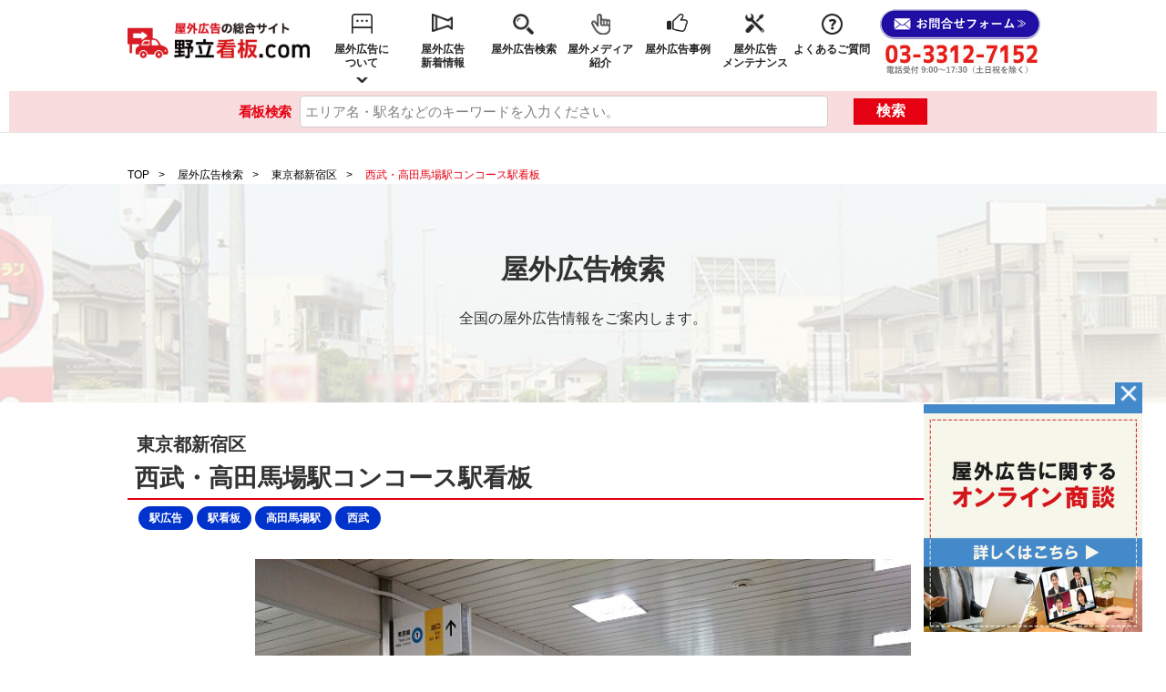

--- FILE ---
content_type: text/html; charset=UTF-8
request_url: https://www.nodate-koukoku.com/kanban_search/tokyo/shinjukuku/%E8%A5%BF%E6%AD%A6%E3%83%BB%E9%AB%98%E7%94%B0%E9%A6%AC%E5%A0%B4%E9%A7%85%E3%82%B3%E3%83%B3%E3%82%B3%E3%83%BC%E3%82%B9%E9%A7%85%E7%9C%8B%E6%9D%BF/
body_size: 12829
content:
<!doctype html>
<html class="no-js" lang="ja">
<head>	
<meta charset="utf-8">
<meta http-equiv="x-ua-compatible" content="ie=edge">


<meta name="format-detection" content="telephone=no">
<meta name="viewport" content="width=device-width">
<link rel="stylesheet" href="https://www.nodate-koukoku.com/wordpress/wp-content/themes/nodate/assets/css/reset.css">
<link rel="stylesheet" href="https://www.nodate-koukoku.com/wordpress/wp-content/themes/nodate/assets/slick/slick.css">
<link rel="stylesheet" type="text/css" href="https://www.nodate-koukoku.com/wordpress/wp-content/themes/nodate/assets/css/common.css" />
<link rel="stylesheet" href="https://www.nodate-koukoku.com/wordpress/wp-content/themes/nodate/assets/css/print.css" media="print">

<!-- Icons -->
<link rel="icon" href="https://www.nodate-koukoku.com/wordpress/wp-content/themes/nodate/assets/images/cmn/favicon.ico" type="image/x-icon">
<link rel="shortcut icon" href="https://www.nodate-koukoku.com/wordpress/wp-content/themes/nodate/assets/images/cmn/favicon.ico" type="image/x-icon">
<link rel="apple-touch-icon" href="https://www.nodate-koukoku.com/wordpress/wp-content/themes/nodate/assets/images/cmn/appletouch.png">
<link rel="apple-touch-icon-precomposed" href="https://www.nodate-koukoku.com/wordpress/wp-content/themes/nodate/assets/images/cmn/webclip.png">
<script type="text/javascript" src="https://www.nodate-koukoku.com/wordpress/wp-content/themes/nodate/assets/js/modernizr.js"></script>
<script type="text/javascript" src="https://www.nodate-koukoku.com/wordpress/wp-content/themes/nodate/assets/js/jquery.js"></script>
<script type="text/javascript" src="https://www.nodate-koukoku.com/wordpress/wp-content/themes/nodate/assets/js/prefixfree.min.js"></script>
<script type="text/javascript" src="https://www.nodate-koukoku.com/wordpress/wp-content/themes/nodate/assets/js/jquery.sticky-kit.min.js"></script>
<script type="text/javascript" src="https://www.nodate-koukoku.com/wordpress/wp-content/themes/nodate/assets/slick/slick.min.js"></script>
<script type="text/javascript" src="https://www.nodate-koukoku.com/wordpress/wp-content/themes/nodate/assets/js/trunk8.js"></script>
<script type="text/javascript" src="https://www.nodate-koukoku.com/wordpress/wp-content/themes/nodate/assets/js/main.js"></script>
<script type="text/javascript" src="https://www.nodate-koukoku.com/wordpress/wp-content/themes/nodate/assets/js/ofi.min.js"></script>
<script type="text/javascript" src="https://www.nodate-koukoku.com/wordpress/wp-content/themes/nodate/assets/slick/slick.min.js"></script>
<script src="https://cdnjs.cloudflare.com/ajax/libs/prefixfree/1.0.7/prefixfree.min.js"></script>
<script src="https://cdnjs.cloudflare.com/ajax/libs/picturefill/3.0.2/picturefill.min.js"></script>
<script src="https://cdnjs.cloudflare.com/ajax/libs/jquery-color/2.1.2/jquery.color.js"></script>

<title>西武・高田馬場駅コンコース駅看板 | 野立看板.com</title>

		<!-- All in One SEO 4.2.3.1 -->
		<meta name="robots" content="max-image-preview:large" />
		<link rel="canonical" href="https://www.nodate-koukoku.com/kanban_search/tokyo/shinjukuku/%e8%a5%bf%e6%ad%a6%e3%83%bb%e9%ab%98%e7%94%b0%e9%a6%ac%e5%a0%b4%e9%a7%85%e3%82%b3%e3%83%b3%e3%82%b3%e3%83%bc%e3%82%b9%e9%a7%85%e7%9c%8b%e6%9d%bf/" />
		<meta name="generator" content="All in One SEO (AIOSEO) 4.2.3.1 " />
		<meta property="og:locale" content="ja_JP" />
		<meta property="og:site_name" content="野立看板.com |" />
		<meta property="og:type" content="article" />
		<meta property="og:url" content="https://www.nodate-koukoku.com/kanban_search/tokyo/shinjukuku/%e8%a5%bf%e6%ad%a6%e3%83%bb%e9%ab%98%e7%94%b0%e9%a6%ac%e5%a0%b4%e9%a7%85%e3%82%b3%e3%83%b3%e3%82%b3%e3%83%bc%e3%82%b9%e9%a7%85%e7%9c%8b%e6%9d%bf/" />
		<meta property="article:published_time" content="2023-06-08T23:02:03+00:00" />
		<meta property="article:modified_time" content="2023-06-08T23:02:03+00:00" />
		<meta name="twitter:card" content="summary" />
		<script type="application/ld+json" class="aioseo-schema">
			{"@context":"https:\/\/schema.org","@graph":[{"@type":"WebSite","@id":"https:\/\/www.nodate-koukoku.com\/#website","url":"https:\/\/www.nodate-koukoku.com\/","name":"\u91ce\u7acb\u770b\u677f.com","inLanguage":"ja","publisher":{"@id":"https:\/\/www.nodate-koukoku.com\/#organization"}},{"@type":"Organization","@id":"https:\/\/www.nodate-koukoku.com\/#organization","name":"\u91ce\u7acb\u770b\u677f.com","url":"https:\/\/www.nodate-koukoku.com\/"},{"@type":"BreadcrumbList","@id":"https:\/\/www.nodate-koukoku.com\/kanban_search\/tokyo\/shinjukuku\/%e8%a5%bf%e6%ad%a6%e3%83%bb%e9%ab%98%e7%94%b0%e9%a6%ac%e5%a0%b4%e9%a7%85%e3%82%b3%e3%83%b3%e3%82%b3%e3%83%bc%e3%82%b9%e9%a7%85%e7%9c%8b%e6%9d%bf\/#breadcrumblist","itemListElement":[{"@type":"ListItem","@id":"https:\/\/www.nodate-koukoku.com\/#listItem","position":1,"item":{"@type":"WebPage","@id":"https:\/\/www.nodate-koukoku.com\/","name":"\u30db\u30fc\u30e0","description":"\u30cb\u30e5\u30fc\u30a2\u30c9\u793e\u304c\u904b\u55b6\u3059\u308b\u91ce\u7acb\u770b\u677f.com\u3067\u306f\u3001\u5c4b\u5916\u5e83\u544a\u3092\u8a2d\u7f6e\u3059\u308b\u3046\u3048\u3067\u91cd\u8981\u306a\u300c\u8abf\u67fb\u300d\u3084\u300c\u30e1\u30f3\u30c6\u30ca\u30f3\u30b9\u300d\u306a\u3069\u306e\u69d8\u3005\u306a\u60c5\u5831\u3092\u63b2\u8f09\u3057\u3066\u3044\u307e\u3059\u3002\u5168\u56fd\u5bfe\u5fdc\u3067\u304d\u308b\u30cb\u30e5\u30fc\u30a2\u30c9\u793e\u306e\u4e8b\u4f8b\u3084\u4ed6\u793e\u306b\u306f\u306a\u3044\u9b45\u529b\u3092\u63b2\u8f09\u3057\u3066\u304a\u308a\u307e\u3059\u3002\u5c4b\u5916\u5e83\u544a\u306b\u3064\u3044\u3066\u304a\u6c17\u8efd\u306b\u3054\u76f8\u8ac7\u304f\u3060\u3055\u3044\u3002","url":"https:\/\/www.nodate-koukoku.com\/"},"nextItem":"https:\/\/www.nodate-koukoku.com\/kanban_search\/tokyo\/shinjukuku\/%e8%a5%bf%e6%ad%a6%e3%83%bb%e9%ab%98%e7%94%b0%e9%a6%ac%e5%a0%b4%e9%a7%85%e3%82%b3%e3%83%b3%e3%82%b3%e3%83%bc%e3%82%b9%e9%a7%85%e7%9c%8b%e6%9d%bf\/#listItem"},{"@type":"ListItem","@id":"https:\/\/www.nodate-koukoku.com\/kanban_search\/tokyo\/shinjukuku\/%e8%a5%bf%e6%ad%a6%e3%83%bb%e9%ab%98%e7%94%b0%e9%a6%ac%e5%a0%b4%e9%a7%85%e3%82%b3%e3%83%b3%e3%82%b3%e3%83%bc%e3%82%b9%e9%a7%85%e7%9c%8b%e6%9d%bf\/#listItem","position":2,"item":{"@type":"WebPage","@id":"https:\/\/www.nodate-koukoku.com\/kanban_search\/tokyo\/shinjukuku\/%e8%a5%bf%e6%ad%a6%e3%83%bb%e9%ab%98%e7%94%b0%e9%a6%ac%e5%a0%b4%e9%a7%85%e3%82%b3%e3%83%b3%e3%82%b3%e3%83%bc%e3%82%b9%e9%a7%85%e7%9c%8b%e6%9d%bf\/","name":"\u897f\u6b66\u30fb\u9ad8\u7530\u99ac\u5834\u99c5\u30b3\u30f3\u30b3\u30fc\u30b9\u99c5\u770b\u677f","url":"https:\/\/www.nodate-koukoku.com\/kanban_search\/tokyo\/shinjukuku\/%e8%a5%bf%e6%ad%a6%e3%83%bb%e9%ab%98%e7%94%b0%e9%a6%ac%e5%a0%b4%e9%a7%85%e3%82%b3%e3%83%b3%e3%82%b3%e3%83%bc%e3%82%b9%e9%a7%85%e7%9c%8b%e6%9d%bf\/"},"previousItem":"https:\/\/www.nodate-koukoku.com\/#listItem"}]},{"@type":"Person","@id":"https:\/\/www.nodate-koukoku.com\/author\/uchima\/#author","url":"https:\/\/www.nodate-koukoku.com\/author\/uchima\/","name":"\u9686\u4e00\u5185\u9593","image":{"@type":"ImageObject","@id":"https:\/\/www.nodate-koukoku.com\/kanban_search\/tokyo\/shinjukuku\/%e8%a5%bf%e6%ad%a6%e3%83%bb%e9%ab%98%e7%94%b0%e9%a6%ac%e5%a0%b4%e9%a7%85%e3%82%b3%e3%83%b3%e3%82%b3%e3%83%bc%e3%82%b9%e9%a7%85%e7%9c%8b%e6%9d%bf\/#authorImage","url":"https:\/\/secure.gravatar.com\/avatar\/e7879e68c25efdf573781ec994b80a73?s=96&d=mm&r=g","width":96,"height":96,"caption":"\u9686\u4e00\u5185\u9593"}},{"@type":"WebPage","@id":"https:\/\/www.nodate-koukoku.com\/kanban_search\/tokyo\/shinjukuku\/%e8%a5%bf%e6%ad%a6%e3%83%bb%e9%ab%98%e7%94%b0%e9%a6%ac%e5%a0%b4%e9%a7%85%e3%82%b3%e3%83%b3%e3%82%b3%e3%83%bc%e3%82%b9%e9%a7%85%e7%9c%8b%e6%9d%bf\/#webpage","url":"https:\/\/www.nodate-koukoku.com\/kanban_search\/tokyo\/shinjukuku\/%e8%a5%bf%e6%ad%a6%e3%83%bb%e9%ab%98%e7%94%b0%e9%a6%ac%e5%a0%b4%e9%a7%85%e3%82%b3%e3%83%b3%e3%82%b3%e3%83%bc%e3%82%b9%e9%a7%85%e7%9c%8b%e6%9d%bf\/","inLanguage":"ja","isPartOf":{"@id":"https:\/\/www.nodate-koukoku.com\/#website"},"breadcrumb":{"@id":"https:\/\/www.nodate-koukoku.com\/kanban_search\/tokyo\/shinjukuku\/%e8%a5%bf%e6%ad%a6%e3%83%bb%e9%ab%98%e7%94%b0%e9%a6%ac%e5%a0%b4%e9%a7%85%e3%82%b3%e3%83%b3%e3%82%b3%e3%83%bc%e3%82%b9%e9%a7%85%e7%9c%8b%e6%9d%bf\/#breadcrumblist"},"author":"https:\/\/www.nodate-koukoku.com\/author\/uchima\/#author","creator":"https:\/\/www.nodate-koukoku.com\/author\/uchima\/#author","image":{"@type":"ImageObject","@id":"https:\/\/www.nodate-koukoku.com\/#mainImage","url":"https:\/\/www.nodate-koukoku.com\/wordpress\/wp-content\/uploads\/2023\/06\/7a33af823dde3391d0872f9350266945.jpg","width":640,"height":480},"primaryImageOfPage":{"@id":"https:\/\/www.nodate-koukoku.com\/kanban_search\/tokyo\/shinjukuku\/%e8%a5%bf%e6%ad%a6%e3%83%bb%e9%ab%98%e7%94%b0%e9%a6%ac%e5%a0%b4%e9%a7%85%e3%82%b3%e3%83%b3%e3%82%b3%e3%83%bc%e3%82%b9%e9%a7%85%e7%9c%8b%e6%9d%bf\/#mainImage"},"datePublished":"2023-06-08T23:02:03+09:00","dateModified":"2023-06-08T23:02:03+09:00"}]}
		</script>
		<!-- All in One SEO -->

<link rel='dns-prefetch' href='//s.w.org' />
<script type="text/javascript">
window._wpemojiSettings = {"baseUrl":"https:\/\/s.w.org\/images\/core\/emoji\/14.0.0\/72x72\/","ext":".png","svgUrl":"https:\/\/s.w.org\/images\/core\/emoji\/14.0.0\/svg\/","svgExt":".svg","source":{"concatemoji":"https:\/\/www.nodate-koukoku.com\/wordpress\/wp-includes\/js\/wp-emoji-release.min.js?ver=6.0.2"}};
/*! This file is auto-generated */
!function(e,a,t){var n,r,o,i=a.createElement("canvas"),p=i.getContext&&i.getContext("2d");function s(e,t){var a=String.fromCharCode,e=(p.clearRect(0,0,i.width,i.height),p.fillText(a.apply(this,e),0,0),i.toDataURL());return p.clearRect(0,0,i.width,i.height),p.fillText(a.apply(this,t),0,0),e===i.toDataURL()}function c(e){var t=a.createElement("script");t.src=e,t.defer=t.type="text/javascript",a.getElementsByTagName("head")[0].appendChild(t)}for(o=Array("flag","emoji"),t.supports={everything:!0,everythingExceptFlag:!0},r=0;r<o.length;r++)t.supports[o[r]]=function(e){if(!p||!p.fillText)return!1;switch(p.textBaseline="top",p.font="600 32px Arial",e){case"flag":return s([127987,65039,8205,9895,65039],[127987,65039,8203,9895,65039])?!1:!s([55356,56826,55356,56819],[55356,56826,8203,55356,56819])&&!s([55356,57332,56128,56423,56128,56418,56128,56421,56128,56430,56128,56423,56128,56447],[55356,57332,8203,56128,56423,8203,56128,56418,8203,56128,56421,8203,56128,56430,8203,56128,56423,8203,56128,56447]);case"emoji":return!s([129777,127995,8205,129778,127999],[129777,127995,8203,129778,127999])}return!1}(o[r]),t.supports.everything=t.supports.everything&&t.supports[o[r]],"flag"!==o[r]&&(t.supports.everythingExceptFlag=t.supports.everythingExceptFlag&&t.supports[o[r]]);t.supports.everythingExceptFlag=t.supports.everythingExceptFlag&&!t.supports.flag,t.DOMReady=!1,t.readyCallback=function(){t.DOMReady=!0},t.supports.everything||(n=function(){t.readyCallback()},a.addEventListener?(a.addEventListener("DOMContentLoaded",n,!1),e.addEventListener("load",n,!1)):(e.attachEvent("onload",n),a.attachEvent("onreadystatechange",function(){"complete"===a.readyState&&t.readyCallback()})),(e=t.source||{}).concatemoji?c(e.concatemoji):e.wpemoji&&e.twemoji&&(c(e.twemoji),c(e.wpemoji)))}(window,document,window._wpemojiSettings);
</script>
<style type="text/css">
img.wp-smiley,
img.emoji {
	display: inline !important;
	border: none !important;
	box-shadow: none !important;
	height: 1em !important;
	width: 1em !important;
	margin: 0 0.07em !important;
	vertical-align: -0.1em !important;
	background: none !important;
	padding: 0 !important;
}
</style>
	<link rel='stylesheet' id='wp-block-library-css'  href='https://www.nodate-koukoku.com/wordpress/wp-includes/css/dist/block-library/style.min.css?ver=6.0.2' type='text/css' media='all' />
<style id='global-styles-inline-css' type='text/css'>
body{--wp--preset--color--black: #000000;--wp--preset--color--cyan-bluish-gray: #abb8c3;--wp--preset--color--white: #ffffff;--wp--preset--color--pale-pink: #f78da7;--wp--preset--color--vivid-red: #cf2e2e;--wp--preset--color--luminous-vivid-orange: #ff6900;--wp--preset--color--luminous-vivid-amber: #fcb900;--wp--preset--color--light-green-cyan: #7bdcb5;--wp--preset--color--vivid-green-cyan: #00d084;--wp--preset--color--pale-cyan-blue: #8ed1fc;--wp--preset--color--vivid-cyan-blue: #0693e3;--wp--preset--color--vivid-purple: #9b51e0;--wp--preset--gradient--vivid-cyan-blue-to-vivid-purple: linear-gradient(135deg,rgba(6,147,227,1) 0%,rgb(155,81,224) 100%);--wp--preset--gradient--light-green-cyan-to-vivid-green-cyan: linear-gradient(135deg,rgb(122,220,180) 0%,rgb(0,208,130) 100%);--wp--preset--gradient--luminous-vivid-amber-to-luminous-vivid-orange: linear-gradient(135deg,rgba(252,185,0,1) 0%,rgba(255,105,0,1) 100%);--wp--preset--gradient--luminous-vivid-orange-to-vivid-red: linear-gradient(135deg,rgba(255,105,0,1) 0%,rgb(207,46,46) 100%);--wp--preset--gradient--very-light-gray-to-cyan-bluish-gray: linear-gradient(135deg,rgb(238,238,238) 0%,rgb(169,184,195) 100%);--wp--preset--gradient--cool-to-warm-spectrum: linear-gradient(135deg,rgb(74,234,220) 0%,rgb(151,120,209) 20%,rgb(207,42,186) 40%,rgb(238,44,130) 60%,rgb(251,105,98) 80%,rgb(254,248,76) 100%);--wp--preset--gradient--blush-light-purple: linear-gradient(135deg,rgb(255,206,236) 0%,rgb(152,150,240) 100%);--wp--preset--gradient--blush-bordeaux: linear-gradient(135deg,rgb(254,205,165) 0%,rgb(254,45,45) 50%,rgb(107,0,62) 100%);--wp--preset--gradient--luminous-dusk: linear-gradient(135deg,rgb(255,203,112) 0%,rgb(199,81,192) 50%,rgb(65,88,208) 100%);--wp--preset--gradient--pale-ocean: linear-gradient(135deg,rgb(255,245,203) 0%,rgb(182,227,212) 50%,rgb(51,167,181) 100%);--wp--preset--gradient--electric-grass: linear-gradient(135deg,rgb(202,248,128) 0%,rgb(113,206,126) 100%);--wp--preset--gradient--midnight: linear-gradient(135deg,rgb(2,3,129) 0%,rgb(40,116,252) 100%);--wp--preset--duotone--dark-grayscale: url('#wp-duotone-dark-grayscale');--wp--preset--duotone--grayscale: url('#wp-duotone-grayscale');--wp--preset--duotone--purple-yellow: url('#wp-duotone-purple-yellow');--wp--preset--duotone--blue-red: url('#wp-duotone-blue-red');--wp--preset--duotone--midnight: url('#wp-duotone-midnight');--wp--preset--duotone--magenta-yellow: url('#wp-duotone-magenta-yellow');--wp--preset--duotone--purple-green: url('#wp-duotone-purple-green');--wp--preset--duotone--blue-orange: url('#wp-duotone-blue-orange');--wp--preset--font-size--small: 13px;--wp--preset--font-size--medium: 20px;--wp--preset--font-size--large: 36px;--wp--preset--font-size--x-large: 42px;}.has-black-color{color: var(--wp--preset--color--black) !important;}.has-cyan-bluish-gray-color{color: var(--wp--preset--color--cyan-bluish-gray) !important;}.has-white-color{color: var(--wp--preset--color--white) !important;}.has-pale-pink-color{color: var(--wp--preset--color--pale-pink) !important;}.has-vivid-red-color{color: var(--wp--preset--color--vivid-red) !important;}.has-luminous-vivid-orange-color{color: var(--wp--preset--color--luminous-vivid-orange) !important;}.has-luminous-vivid-amber-color{color: var(--wp--preset--color--luminous-vivid-amber) !important;}.has-light-green-cyan-color{color: var(--wp--preset--color--light-green-cyan) !important;}.has-vivid-green-cyan-color{color: var(--wp--preset--color--vivid-green-cyan) !important;}.has-pale-cyan-blue-color{color: var(--wp--preset--color--pale-cyan-blue) !important;}.has-vivid-cyan-blue-color{color: var(--wp--preset--color--vivid-cyan-blue) !important;}.has-vivid-purple-color{color: var(--wp--preset--color--vivid-purple) !important;}.has-black-background-color{background-color: var(--wp--preset--color--black) !important;}.has-cyan-bluish-gray-background-color{background-color: var(--wp--preset--color--cyan-bluish-gray) !important;}.has-white-background-color{background-color: var(--wp--preset--color--white) !important;}.has-pale-pink-background-color{background-color: var(--wp--preset--color--pale-pink) !important;}.has-vivid-red-background-color{background-color: var(--wp--preset--color--vivid-red) !important;}.has-luminous-vivid-orange-background-color{background-color: var(--wp--preset--color--luminous-vivid-orange) !important;}.has-luminous-vivid-amber-background-color{background-color: var(--wp--preset--color--luminous-vivid-amber) !important;}.has-light-green-cyan-background-color{background-color: var(--wp--preset--color--light-green-cyan) !important;}.has-vivid-green-cyan-background-color{background-color: var(--wp--preset--color--vivid-green-cyan) !important;}.has-pale-cyan-blue-background-color{background-color: var(--wp--preset--color--pale-cyan-blue) !important;}.has-vivid-cyan-blue-background-color{background-color: var(--wp--preset--color--vivid-cyan-blue) !important;}.has-vivid-purple-background-color{background-color: var(--wp--preset--color--vivid-purple) !important;}.has-black-border-color{border-color: var(--wp--preset--color--black) !important;}.has-cyan-bluish-gray-border-color{border-color: var(--wp--preset--color--cyan-bluish-gray) !important;}.has-white-border-color{border-color: var(--wp--preset--color--white) !important;}.has-pale-pink-border-color{border-color: var(--wp--preset--color--pale-pink) !important;}.has-vivid-red-border-color{border-color: var(--wp--preset--color--vivid-red) !important;}.has-luminous-vivid-orange-border-color{border-color: var(--wp--preset--color--luminous-vivid-orange) !important;}.has-luminous-vivid-amber-border-color{border-color: var(--wp--preset--color--luminous-vivid-amber) !important;}.has-light-green-cyan-border-color{border-color: var(--wp--preset--color--light-green-cyan) !important;}.has-vivid-green-cyan-border-color{border-color: var(--wp--preset--color--vivid-green-cyan) !important;}.has-pale-cyan-blue-border-color{border-color: var(--wp--preset--color--pale-cyan-blue) !important;}.has-vivid-cyan-blue-border-color{border-color: var(--wp--preset--color--vivid-cyan-blue) !important;}.has-vivid-purple-border-color{border-color: var(--wp--preset--color--vivid-purple) !important;}.has-vivid-cyan-blue-to-vivid-purple-gradient-background{background: var(--wp--preset--gradient--vivid-cyan-blue-to-vivid-purple) !important;}.has-light-green-cyan-to-vivid-green-cyan-gradient-background{background: var(--wp--preset--gradient--light-green-cyan-to-vivid-green-cyan) !important;}.has-luminous-vivid-amber-to-luminous-vivid-orange-gradient-background{background: var(--wp--preset--gradient--luminous-vivid-amber-to-luminous-vivid-orange) !important;}.has-luminous-vivid-orange-to-vivid-red-gradient-background{background: var(--wp--preset--gradient--luminous-vivid-orange-to-vivid-red) !important;}.has-very-light-gray-to-cyan-bluish-gray-gradient-background{background: var(--wp--preset--gradient--very-light-gray-to-cyan-bluish-gray) !important;}.has-cool-to-warm-spectrum-gradient-background{background: var(--wp--preset--gradient--cool-to-warm-spectrum) !important;}.has-blush-light-purple-gradient-background{background: var(--wp--preset--gradient--blush-light-purple) !important;}.has-blush-bordeaux-gradient-background{background: var(--wp--preset--gradient--blush-bordeaux) !important;}.has-luminous-dusk-gradient-background{background: var(--wp--preset--gradient--luminous-dusk) !important;}.has-pale-ocean-gradient-background{background: var(--wp--preset--gradient--pale-ocean) !important;}.has-electric-grass-gradient-background{background: var(--wp--preset--gradient--electric-grass) !important;}.has-midnight-gradient-background{background: var(--wp--preset--gradient--midnight) !important;}.has-small-font-size{font-size: var(--wp--preset--font-size--small) !important;}.has-medium-font-size{font-size: var(--wp--preset--font-size--medium) !important;}.has-large-font-size{font-size: var(--wp--preset--font-size--large) !important;}.has-x-large-font-size{font-size: var(--wp--preset--font-size--x-large) !important;}
</style>
<link rel="https://api.w.org/" href="https://www.nodate-koukoku.com/wp-json/" /><link rel="EditURI" type="application/rsd+xml" title="RSD" href="https://www.nodate-koukoku.com/wordpress/xmlrpc.php?rsd" />
<link rel="wlwmanifest" type="application/wlwmanifest+xml" href="https://www.nodate-koukoku.com/wordpress/wp-includes/wlwmanifest.xml" /> 
<meta name="generator" content="WordPress 6.0.2" />
<link rel='shortlink' href='https://www.nodate-koukoku.com/?p=15418' />
<link rel="alternate" type="application/json+oembed" href="https://www.nodate-koukoku.com/wp-json/oembed/1.0/embed?url=https%3A%2F%2Fwww.nodate-koukoku.com%2Fkanban_search%2Ftokyo%2Fshinjukuku%2F%25e8%25a5%25bf%25e6%25ad%25a6%25e3%2583%25bb%25e9%25ab%2598%25e7%2594%25b0%25e9%25a6%25ac%25e5%25a0%25b4%25e9%25a7%2585%25e3%2582%25b3%25e3%2583%25b3%25e3%2582%25b3%25e3%2583%25bc%25e3%2582%25b9%25e9%25a7%2585%25e7%259c%258b%25e6%259d%25bf%2F" />
<link rel="alternate" type="text/xml+oembed" href="https://www.nodate-koukoku.com/wp-json/oembed/1.0/embed?url=https%3A%2F%2Fwww.nodate-koukoku.com%2Fkanban_search%2Ftokyo%2Fshinjukuku%2F%25e8%25a5%25bf%25e6%25ad%25a6%25e3%2583%25bb%25e9%25ab%2598%25e7%2594%25b0%25e9%25a6%25ac%25e5%25a0%25b4%25e9%25a7%2585%25e3%2582%25b3%25e3%2583%25b3%25e3%2582%25b3%25e3%2583%25bc%25e3%2582%25b9%25e9%25a7%2585%25e7%259c%258b%25e6%259d%25bf%2F&#038;format=xml" />
<script type="text/javascript">
	window._se_plugin_version = '8.1.9';
</script>
<noscript><style>.lazyload[data-src]{display:none !important;}</style></noscript><style>.lazyload{background-image:none !important;}.lazyload:before{background-image:none !important;}</style>		<style type="text/css" id="wp-custom-css">
			

		</style>
		
<!-- Google Tag Manager -->
<script>(function(w,d,s,l,i){w[l]=w[l]||[];w[l].push({'gtm.start':
new Date().getTime(),event:'gtm.js'});var f=d.getElementsByTagName(s)[0],
j=d.createElement(s),dl=l!='dataLayer'?'&l='+l:'';j.async=true;j.src=
'https://www.googletagmanager.com/gtm.js?id='+i+dl;f.parentNode.insertBefore(j,f);
})(window,document,'script','dataLayer','GTM-TF782CD');</script>
<!-- End Google Tag Manager -->
</head>

<body class="kanban_search-template-default single single-kanban_search postid-15418  post-type-kanban_search" id="top">
<script data-cfasync="false" data-no-defer="1">var ewww_webp_supported=false;</script>
	<!-- Google Tag Manager (noscript) -->
<noscript><iframe src="https://www.googletagmanager.com/ns.html?id=GTM-TF782CD"
height="0" width="0" style="display:none;visibility:hidden"></iframe></noscript>
<!-- End Google Tag Manager (noscript) -->

  <header id="header">
	  <div id="header-in">
      <h1 class="logo">
        <a href="https://www.nodate-koukoku.com/">
            <img src="[data-uri]" alt="屋外広告の総合サイト「野立看板.com」" data-src="https://www.nodate-koukoku.com/wordpress/wp-content/themes/nodate/assets/images/cmn/logo-nodate.png" decoding="async" class="lazyload" width="981" height="189" /><noscript><img src="https://www.nodate-koukoku.com/wordpress/wp-content/themes/nodate/assets/images/cmn/logo-nodate.png" alt="屋外広告の総合サイト「野立看板.com」" data-eio="l" /></noscript>
        </a>
      </h1>
		<div class="tel sp"><a href="tel:0333127152"></a></div>
          <div class="mail">
              <a href="https://www.nodate-koukoku.com/investigation-contact/">
                  <img src="[data-uri]" alt="お問合せフォーム" data-src="https://www.nodate-koukoku.com/wordpress/wp-content/themes/nodate/assets/images/cmn/head-btn1.png" decoding="async" class="lazyload" width="176" height="33" /><noscript><img src="https://www.nodate-koukoku.com/wordpress/wp-content/themes/nodate/assets/images/cmn/head-btn1.png" alt="お問合せフォーム" data-eio="l" /></noscript>
              </a>
          </div>
          <div class="tel pc">
              <img src="[data-uri]" alt="TEL 03-3312-7152※平日9:00～18:00" data-src="https://www.nodate-koukoku.com/wordpress/wp-content/themes/nodate/assets/images/cmn/img_head_tel.jpg" decoding="async" class="lazyload" width="169" height="33"><noscript><img src="https://www.nodate-koukoku.com/wordpress/wp-content/themes/nodate/assets/images/cmn/img_head_tel.jpg" alt="TEL 03-3312-7152※平日9:00～18:00" data-eio="l"></noscript>
          </div>
      <div id="hamburger" class="sp">
		<div class="hamburger-lines">
			<div></div><div></div><div></div>
		</div>
		<div class="hamburger-txt"></div>
      </div>
		<div id="nav-wpr">
			<nav id="gnav">
				<ul><!--
          --><li class="gnav-outdoor-ad menu-item-has-children"><p>屋外広告に<br>ついて</p>
					<div>
            <div style="height:15px;"></div>
						<dl>
              <dt>屋外広告について</dt>
              <dd>
                  <ul><li><a href="https://www.nodate-koukoku.com/outdoor-ad/">屋外広告とは</a></li><!--
                  --><li><a href="https://www.nodate-koukoku.com/outdoor-ad/about/">野立看板.comについて</a></li>
                  </ul>
              </dd>
            </dl>
            <div style="height:15px;"></div>
          </div><!--
					--></li>
          <li class="gnav-news"><a href="https://www.nodate-koukoku.com/ooh_ad/news/">屋外広告<br>新着情報</a>
					</li>
					<li class="gnav-about"><a href="https://www.nodate-koukoku.com/metropolis/">屋外広告検索</a>
					</li><!--
          --><li class="gnav-media"><a href="https://www.nodate-koukoku.com/media/">屋外メディア<br>紹介</a></li><!--
					--><li class="gnav-case"><a href="https://www.nodate-koukoku.com/case/">屋外広告事例</a></li><!--
					--><li class="gnav-maintenance"><a href="https://www.nodate-koukoku.com/maintenance/">屋外広告<br>メンテナンス</a></li><!--
          --><li class="gnav-faq"><a href="https://www.nodate-koukoku.com/faq/">よくあるご質問</a></li><!--
          --><li class="gnav-glossary"><a href="https://www.nodate-koukoku.com/glossary/">専門用語</a></li><!--
				--></ul>
			</nav>
			<div class="sp-btn sp"><a href="https://www.nodate-koukoku.com/investigation-contact/"><span>屋外広告の調査依頼</span></a></div>
             <div class="sp-tel sp"><a href="tel:03-3312-7152"><img src="[data-uri]" alt="TEL 03-3312-7152※平日9:00～18:00" data-src="https://www.nodate-koukoku.com/wordpress/wp-content/themes/nodate/assets/images/cmn/hdr_tel.png" decoding="async" class="lazyload" width="517" height="81"><noscript><img src="https://www.nodate-koukoku.com/wordpress/wp-content/themes/nodate/assets/images/cmn/hdr_tel.png" alt="TEL 03-3312-7152※平日9:00～18:00" data-eio="l"></noscript></a></div>
		</div>
		</div>

            <form id="form" action="/kanban_search/" method="get">
          <div class="cp_iptxt map_bottom cmn-head-search m--add-item py-10">
              <p class="cp_iptxt__text mt-0 color-main">
                  看板検索
              </p>
              <p class="cp_iptxt__form mw">
                  <input id="s-box" name="s" type="text" placeholder="エリア名・駅名などのキーワードを入力ください。" class="header-search-input-placeholer">
              </p>
              <button class="btn-flat-simple mt-0 pointer" type="submit" id="s-btn-area"><div id="s-btn">検索</div></button>
          </div>
      </form>
    </header>

<ul class="bread">
    <li><a href="/">TOP</a></li>
    <li><a href="/kanban_search/">屋外広告検索</a></li>
    <li><a href="/kanban_search/tokyo/shinjukuku">東京都新宿区</a></li>
    <li>西武・高田馬場駅コンコース駅看板</li>
</ul>

<div class="main-area">
    <div class="main-area__text">
        <h1 class="main-area__title">屋外広告検索</h1>
        <p class="main-area__subtitle">全国の屋外広告情報をご案内します。</p>
    </div>
</div>
<div class="infomation">
    <div class="inner">
        <div class="infomation-index">
            <p class="infomation-index__place">東京都新宿区</p>
            <div class="infomation-index__category">
              <p class="infomation-index__title">&nbsp;西武・高田馬場駅コンコース駅看板</p>
              <p class="infomation-index__tag">
                <a href='/kanban_search/station' class='tag tag_changed' style='background-color:#0033CC; color:white;' data-darker='#002CB1'> 駅広告 </a><a href='/kanban_search/station_signboard' class='tag tag_changed' style='background-color:#0033CC; color:white;' data-darker='#002CB1'> 駅看板 </a><a href='/kanban_search/%e9%ab%98%e7%94%b0%e9%a6%ac%e5%a0%b4%e9%a7%85' class='tag tag_changed' style='background-color:#0033CC; color:white;' data-darker='#002CB1'> 高田馬場駅 </a><a href='/kanban_search/%e8%a5%bf%e6%ad%a6' class='tag tag_changed' style='background-color:#0033CC; color:white;' data-darker='#002CB1'> 西武 </a>              </p>
            </div>
        </div>


        <div class="infomation__img">
            <ul class="slider">
                <li><img src="[data-uri]" alt="image01" width="640" data-src="https://www.nodate-koukoku.com/wordpress/wp-content/uploads/2023/06/7a33af823dde3391d0872f9350266945.jpg" decoding="async" class="lazyload" height="480"><noscript><img src="https://www.nodate-koukoku.com/wordpress/wp-content/uploads/2023/06/7a33af823dde3391d0872f9350266945.jpg" alt="image01" width="100%" data-eio="l"></noscript></li>
                <li><img src="[data-uri]" alt='image01' width="640" data-src="https://www.nodate-koukoku.com/wordpress/wp-content/uploads/2023/06/75779c1b67a80b877140e91dcf672d5a.jpg" decoding="async" class="lazyload" height="480"><noscript><img src='https://www.nodate-koukoku.com/wordpress/wp-content/uploads/2023/06/75779c1b67a80b877140e91dcf672d5a.jpg' alt='image01' width='100%' data-eio="l"></noscript></li><li><img src="[data-uri]" alt='image02' width="640" data-src="https://www.nodate-koukoku.com/wordpress/wp-content/uploads/2023/06/8a35ae189636ba7536fde639498b1540.jpg" decoding="async" class="lazyload" height="480"><noscript><img src='https://www.nodate-koukoku.com/wordpress/wp-content/uploads/2023/06/8a35ae189636ba7536fde639498b1540.jpg' alt='image02' width='100%' data-eio="l"></noscript></li><li><img src="[data-uri]" alt='image03' width="640" data-src="https://www.nodate-koukoku.com/wordpress/wp-content/uploads/2023/06/139e49e637bd9deb297a8eea7a6c5db0.jpg" decoding="async" class="lazyload" height="480"><noscript><img src='https://www.nodate-koukoku.com/wordpress/wp-content/uploads/2023/06/139e49e637bd9deb297a8eea7a6c5db0.jpg' alt='image03' width='100%' data-eio="l"></noscript></li><li><img src="[data-uri]" alt='image04' width="396" data-src="https://www.nodate-koukoku.com/wordpress/wp-content/uploads/2023/06/0bd89edcbc36745c75b6657ce02e63bd.jpg" decoding="async" class="lazyload" height="297"><noscript><img src='https://www.nodate-koukoku.com/wordpress/wp-content/uploads/2023/06/0bd89edcbc36745c75b6657ce02e63bd.jpg' alt='image04' width='100%' data-eio="l"></noscript></li>                
            </ul>
        </div>

        <div class="infomation__detail">
          <p class="infomation__redTxt">西武・西武新宿駅コンコース駅看板の常設看板です。</p>
          <p class="infomation__txt">西武・高田馬場駅コンコース 駅看板の常設看板です。<br />
主に駅構内外を利用される多数の方々への長期的な訴求が可能です。<br />
写真はイメージです。この他にも複数の広告看板はありますが、空き状況は日々変動しております。<br />
高田馬場駅構内で利用できる看板の場所と広告料金、初回に必要な工事費用等は専任の営業担当よりご案内します。</p>
        </div>


        <div class="infomation___table">
            <table border="2">
                                                <tr>
                    <td>所在地</td>
                    <td>東京都新宿区<br />
西武・高田馬場駅</td>
                </tr>
                                
                
                                <tr>
                  <td>位置図</td>
                  <td class="table-img">
                    <div class="gmap">
                      <iframe  width="100%" height="auto" frameborder="0" style="border:0" allowfullscreen data-src="https://maps.google.co.jp/maps?output=embed&q=35.7127608762229, 139.70397925347393&z=16" class="lazyload"></iframe>
                    <div>
                 </td>
                </tr>
                
                
                                                <tr>
                    <td>広告タイプ</td>
                    <td>駅看板</td>
                </tr>
                                                <tr>
                    <td>広告料金</td>
                    <td>お問い合わせください。</td>
                </tr>
                                                                                                                                                                                                <tr>
                    <td>備考</td>
                    <td>掲載前に鉄道会社の審査がございます。<br />
指摘された箇所は修正が必要となります。</td>
                </tr>
                            </table>

            <p class="tableUnder__text">
              屋外広告の利用状況についてはお問い合わせください。<br class="is-pc">
              価格は税別価格です。設備状況や周辺環境が現状と異なる場合がございます。<br class="is-pc">
              <span class="tableUnder__boldText">こちらの広告情報以外のご案内、調査依頼も承りますのでお気軽に<a href="https://www.nodate-koukoku.com/investigation-contact/" class="tableUnder__redText">お問い合わせ</a>ください。</span>
            </p>


            <div class="btn">
                <a href="https://www.nodate-koukoku.com/investigation-contact/?pref=東京都&area= 西武・高田馬場駅コンコース駅看板">この広告について問い合わせる</a>
            </div>

            <div class="btn-area btn2">
                <a href="/kanban_search/" class="btn-flat-simple infomation-btn prev-btn left-btn">検索TOPへ</a>
                <a href="/kanban_search/tokyo/shinjukuku/" class="btn-flat-simple infomation-btn prev-btn">検索結果一覧へ</a>
            </div>

        </div>
    </div>
</div>



<div class="list">
    <p class="list__title">&ensp;東京都&nbsp;その他広告一覧</p>
    <!-- <p class="list__subtitle">こちらの媒体もおすすめです！</p> -->


<div class="list-box">

    <div class="list-area">
        <div class="list-left">
            <p>
                <a href="https://www.nodate-koukoku.com/kanban_search/tokyo/shinjukuku/20250124/"><img src="[data-uri]" alt="おススメ看板" width="480" data-src="https://www.nodate-koukoku.com/wordpress/wp-content/uploads/2025/01/36f9a08bb43cf1d484b9e2e7e03c3acf-480x360.jpg" decoding="async" class="lazyload" height="360"><noscript><img src="https://www.nodate-koukoku.com/wordpress/wp-content/uploads/2025/01/36f9a08bb43cf1d484b9e2e7e03c3acf-480x360.jpg" alt="おススメ看板" width="100%" data-eio="l"></noscript></a>
            </p>
        </div>
        <div class="list-right">
            <p class="list-box__title">
              <a href="https://www.nodate-koukoku.com/kanban_search/tokyo/shinjukuku/20250124/">
                &nbsp;小田急小田原線・新宿駅ホーム 駅看板              </a>
            </p>
            <p class="list-box__subtitle">
                <a href='/kanban_search/station_signboard' class='tag tag_changed' style='background-color:#0033CC; color:white;' data-darker='#002CB1'> 駅看板 </a><a href='/kanban_search/%e6%96%b0%e5%ae%bf%e9%a7%85' class='tag tag_changed' style='background-color:#0033CC; color:white;' data-darker='#002CB1'> 新宿駅 </a><a href='/kanban_search/%e5%b0%8f%e7%94%b0%e6%80%a5' class='tag tag_changed' style='background-color:#0033CC; color:white;' data-darker='#002CB1'> 小田急 </a><a href='/kanban_search/station' class='tag tag_changed' style='background-color:#0033CC; color:white;' data-darker='#002CB1'> 駅広告 </a>            </p>
            <p class="redText is-pc">
                小田急小田原線・新宿駅ホームの常設看板です。            </p>
            <p class="list-text is-pc">
              小田急小田原線・新宿駅ホームの常設看板です。
主に駅構内外を利用される多数の方々への長期的な訴求が可能です。
写真はイメージです。この他にも複数の広告看...            </p>
            <div class="btn-area detail is-pc">
                <a href="https://www.nodate-koukoku.com/kanban_search/tokyo/shinjukuku/20250124/" class="btn-flat-simple list-btn">詳細を見る</a>
            </div>
        </div>
    </div>

    <p class="redText is-sp">
    小田急小田原線・新宿駅ホームの常設看板です。    </p>
    <p class="list-text is-sp">
    小田急小田原線・新宿駅ホームの常設看板です。
主に駅構内外を利用される多数の方々への長期的な訴求が可能です。...    </p>

    <div class="btn-area detail is-sp">
        <a href="https://www.nodate-koukoku.com/kanban_search/tokyo/shinjukuku/20250124/" class="btn-flat-simple list-btn">詳細を見る</a>
    </div>

</div>

<div class="list-box">

    <div class="list-area">
        <div class="list-left">
            <p>
                <a href="https://www.nodate-koukoku.com/kanban_search/tokyo/shinjukuku/20250123/"><img src="[data-uri]" alt="おススメ看板" width="480" data-src="https://www.nodate-koukoku.com/wordpress/wp-content/uploads/2025/01/3f42c57901ffe42bc2a4f7882d983126-480x360.jpg" decoding="async" class="lazyload" height="360"><noscript><img src="https://www.nodate-koukoku.com/wordpress/wp-content/uploads/2025/01/3f42c57901ffe42bc2a4f7882d983126-480x360.jpg" alt="おススメ看板" width="100%" data-eio="l"></noscript></a>
            </p>
        </div>
        <div class="list-right">
            <p class="list-box__title">
              <a href="https://www.nodate-koukoku.com/kanban_search/tokyo/shinjukuku/20250123/">
                &nbsp;小田急小田原線・新宿駅コンコース 駅看板              </a>
            </p>
            <p class="list-box__subtitle">
                <a href='/kanban_search/station' class='tag tag_changed' style='background-color:#0033CC; color:white;' data-darker='#002CB1'> 駅広告 </a><a href='/kanban_search/station_signboard' class='tag tag_changed' style='background-color:#0033CC; color:white;' data-darker='#002CB1'> 駅看板 </a><a href='/kanban_search/%e6%96%b0%e5%ae%bf%e9%a7%85' class='tag tag_changed' style='background-color:#0033CC; color:white;' data-darker='#002CB1'> 新宿駅 </a><a href='/kanban_search/%e5%b0%8f%e7%94%b0%e6%80%a5' class='tag tag_changed' style='background-color:#0033CC; color:white;' data-darker='#002CB1'> 小田急 </a>            </p>
            <p class="redText is-pc">
                小田急小田原線・新宿駅コンコースの常設看板です。            </p>
            <p class="list-text is-pc">
              小田急小田原線・新宿駅コンコースの常設看板です。
主に駅構内外を利用される多数の方々への長期的な訴求が可能です。
写真はイメージです。この他にも複数の広...            </p>
            <div class="btn-area detail is-pc">
                <a href="https://www.nodate-koukoku.com/kanban_search/tokyo/shinjukuku/20250123/" class="btn-flat-simple list-btn">詳細を見る</a>
            </div>
        </div>
    </div>

    <p class="redText is-sp">
    小田急小田原線・新宿駅コンコースの常設看板です。    </p>
    <p class="list-text is-sp">
    小田急小田原線・新宿駅コンコースの常設看板です。
主に駅構内外を利用される多数の方々への長期的な訴求が可能で...    </p>

    <div class="btn-area detail is-sp">
        <a href="https://www.nodate-koukoku.com/kanban_search/tokyo/shinjukuku/20250123/" class="btn-flat-simple list-btn">詳細を見る</a>
    </div>

</div>

<div class="list-box">

    <div class="list-area">
        <div class="list-left">
            <p>
                <a href="https://www.nodate-koukoku.com/kanban_search/tokyo/shinjukuku/1203/"><img src="[data-uri]" alt="おススメ看板" width="480" data-src="https://www.nodate-koukoku.com/wordpress/wp-content/uploads/2024/12/4a036586f7b4b9d77ff860f5bdc3d56f-480x360.jpg" decoding="async" class="lazyload" height="360"><noscript><img src="https://www.nodate-koukoku.com/wordpress/wp-content/uploads/2024/12/4a036586f7b4b9d77ff860f5bdc3d56f-480x360.jpg" alt="おススメ看板" width="100%" data-eio="l"></noscript></a>
            </p>
        </div>
        <div class="list-right">
            <p class="list-box__title">
              <a href="https://www.nodate-koukoku.com/kanban_search/tokyo/shinjukuku/1203/">
                &nbsp;【東京都・新宿区】山手通り落合駅前 上落合２丁目交差点付近 壁面サイン1203              </a>
            </p>
            <p class="list-box__subtitle">
                <a href='/kanban_search/%e6%9c%80%e6%96%b0%e7%8a%b6%e6%b3%81%e3%80%80%e8%a6%81%e7%a2%ba%e8%aa%8d' class='tag tag_changed' style='background-color:#008000; color:white;' data-darker='#006F00'> 最新状況　要確認 </a>            </p>
            <p class="redText is-pc">
                東京都新宿区、山手通り落合駅前上落２丁目交差点付近の壁面サインです。            </p>
            <p class="list-text is-pc">
              野立看板.comではお客様のご希望に合わせた屋外広告や看板の調査を承ります。
地権者交渉から看板施工まで一貫して対応いたしますので、
お問い合わせフォー...            </p>
            <div class="btn-area detail is-pc">
                <a href="https://www.nodate-koukoku.com/kanban_search/tokyo/shinjukuku/1203/" class="btn-flat-simple list-btn">詳細を見る</a>
            </div>
        </div>
    </div>

    <p class="redText is-sp">
    東京都新宿区、山手通り落合駅前上落２丁目交差点付近の壁面サインです。    </p>
    <p class="list-text is-sp">
    野立看板.comではお客様のご希望に合わせた屋外広告や看板の調査を承ります。
地権者交渉から看板施工まで一貫...    </p>

    <div class="btn-area detail is-sp">
        <a href="https://www.nodate-koukoku.com/kanban_search/tokyo/shinjukuku/1203/" class="btn-flat-simple list-btn">詳細を見る</a>
    </div>

</div>

<div class="list-box">

    <div class="list-area">
        <div class="list-left">
            <p>
                <a href="https://www.nodate-koukoku.com/kanban_search/tokyo/shinjukuku/1002/"><img src="[data-uri]" alt="おススメ看板" width="480" data-src="https://www.nodate-koukoku.com/wordpress/wp-content/uploads/2024/02/0288d74a7aa7aaf9a4346dae1c5e5954-480x360.jpg" decoding="async" class="lazyload" height="360"><noscript><img src="https://www.nodate-koukoku.com/wordpress/wp-content/uploads/2024/02/0288d74a7aa7aaf9a4346dae1c5e5954-480x360.jpg" alt="おススメ看板" width="100%" data-eio="l"></noscript></a>
            </p>
        </div>
        <div class="list-right">
            <p class="list-box__title">
              <a href="https://www.nodate-koukoku.com/kanban_search/tokyo/shinjukuku/1002/">
                &nbsp;【東京都・新宿区】 都道25号線 西早稲田交差点付近 建植サイン 1002              </a>
            </p>
            <p class="list-box__subtitle">
                <a href='/kanban_search/%e6%9c%80%e6%96%b0%e7%8a%b6%e6%b3%81%e3%80%80%e8%a6%81%e7%a2%ba%e8%aa%8d' class='tag tag_changed' style='background-color:#008000; color:white;' data-darker='#006F00'> 最新状況　要確認 </a>            </p>
            <p class="redText is-pc">
                東京都新宿区、都道25号線西早稲田交差点付近の建植サインです。            </p>
            <p class="list-text is-pc">
              野立看板.comではお客様のご希望に合わせた屋外広告や看板の調査を承ります。
地権者交渉から看板施工まで一貫して対応いたしますので、
お問い合わせフォー...            </p>
            <div class="btn-area detail is-pc">
                <a href="https://www.nodate-koukoku.com/kanban_search/tokyo/shinjukuku/1002/" class="btn-flat-simple list-btn">詳細を見る</a>
            </div>
        </div>
    </div>

    <p class="redText is-sp">
    東京都新宿区、都道25号線西早稲田交差点付近の建植サインです。    </p>
    <p class="list-text is-sp">
    野立看板.comではお客様のご希望に合わせた屋外広告や看板の調査を承ります。
地権者交渉から看板施工まで一貫...    </p>

    <div class="btn-area detail is-sp">
        <a href="https://www.nodate-koukoku.com/kanban_search/tokyo/shinjukuku/1002/" class="btn-flat-simple list-btn">詳細を見る</a>
    </div>

</div>



</div>

    <form id="form" action="/kanban_search/" method="get">
        <div class="cp_iptxt">
            <p class="cp_iptxt__text">
                キーワード検索
            </p>
            <p class="cp_iptxt__form">
                <input id="s-box" name="s" type="text" placeholder="エリア名・駅名などのキーワードを入力ください。">
            </p>
            <button class="btn-flat-simple" type="submit" id="s-btn-area"><div id="s-btn">検索</div></button>
        </div>
    </form>


<div class="contact_bnr cb_in pc">
    <div class="bnr_inner">
        <img class="pc lazyload" src="[data-uri]" alt="屋外広告の調査・相談は無料です。屋外広告の専門スタッフが対応いたしますので、お気軽にお問い合わせください。" data-src="https://www.nodate-koukoku.com/wordpress/wp-content/themes/nodate/assets/images/pc/research_bnr.png" decoding="async" width="1008" height="244"><noscript><img class="pc" src="https://www.nodate-koukoku.com/wordpress/wp-content/themes/nodate/assets/images/pc/research_bnr.png" alt="屋外広告の調査・相談は無料です。屋外広告の専門スタッフが対応いたしますので、お気軽にお問い合わせください。" data-eio="l"></noscript>
        <div class="cform_btn"><a href="https://www.nodate-koukoku.com/investigation-contact/"><img class="pc hov lazyload" src="[data-uri]" alt="お問い合わせフォームはこちら" data-src="https://www.nodate-koukoku.com/wordpress/wp-content/themes/nodate/assets/images/pc/form_btn.png" decoding="async" width="416" height="60"><noscript><img class="pc hov" src="https://www.nodate-koukoku.com/wordpress/wp-content/themes/nodate/assets/images/pc/form_btn.png" alt="お問い合わせフォームはこちら" data-eio="l"></noscript></a></div>
    </div>
</div>

	
<div class="fix-bnr-wrap">
    <div class="fix-bnr-head">
        <p class="fix-bnr-btn">
            <img src="[data-uri]" class="fix-icn m--open lazyload" width="19" data-src="https://www.nodate-koukoku.com/wordpress/wp-content/themes/nodate/assets/images/cmn/icn_fix_open.png" decoding="async" height="11"><noscript><img src="https://www.nodate-koukoku.com/wordpress/wp-content/themes/nodate/assets/images/cmn/icn_fix_open.png" class="fix-icn m--open" width="100%" data-eio="l"></noscript>
            <img src="[data-uri]" class="fix-icn m--close lazyload" width="17" data-src="https://www.nodate-koukoku.com/wordpress/wp-content/themes/nodate/assets/images/cmn/icn_fix_close.png" decoding="async" height="17"><noscript><img src="https://www.nodate-koukoku.com/wordpress/wp-content/themes/nodate/assets/images/cmn/icn_fix_close.png" class="fix-icn m--close" width="100%" data-eio="l"></noscript>
        </p>
    </div>
    <p class="fix-bnr">
        <a href="/online/"><img src="[data-uri]" width="360" alt="屋外広告に関するオンライン商談" data-src="https://www.nodate-koukoku.com/wordpress/wp-content/themes/nodate/assets/images/cmn/bnr_online.jpg" decoding="async" class="lazyload" height="360" /><noscript><img src="https://www.nodate-koukoku.com/wordpress/wp-content/themes/nodate/assets/images/cmn/bnr_online.jpg" width="100%" alt="屋外広告に関するオンライン商談" data-eio="l" /></noscript></a>
    </p>
</div>

<footer id="footer">
<div id="footer-in">
<div id="footer-in-in">
	<div class="l">
		<div class="logo">
			<a href="https://www.nodate-koukoku.com/">
				<img src="[data-uri]" alt="野立看板.com" data-src="https://www.nodate-koukoku.com/wordpress/wp-content/themes/nodate/assets/images/cmn/logo-nodate.png" decoding="async" class="lazyload" width="981" height="189" /><noscript><img src="https://www.nodate-koukoku.com/wordpress/wp-content/themes/nodate/assets/images/cmn/logo-nodate.png" alt="野立看板.com" data-eio="l" /></noscript>
			</a>
		</div>
		<ul id="fnav1"><!--
		--><li><a href="https://www.nodate-koukoku.com/privacy/">個人情報保護方針</a></li><!--
		--><li><a href="https://www.nodate-koukoku.com/company/">運営会社情報</a></li><!--
		--></ul>
		
	</div>

	<div id="fnav2">
		<ul>
		<li><a href="https://www.nodate-koukoku.com/outdoor-ad/">屋外広告とは</a></li>
		<li><a href="https://www.nodate-koukoku.com/outdoor-ad/about/">野立看板.comについて</a></li>
				<!--<ul>
					<li><a href="/outdoor-ad/">屋外広告とは<br>メリット・種類・流れ</a></li>
					<li><a href="/outdoor-ad/about/">野立看板.comについて</a></li>
			</ul>-->
		</ul>
		<!-- <ul>
		<li><a href="/about/">野立看板.comについて</a>
				<ul>
					<li><a href="/about/history/">創業70年の信頼と実績</a></li>
					<li><a href="/about/investigation/">専属調査チーム</a></li>
					<li><a href="/about/nationwide/">全国対応ネットワーク</a></li>
					<li><a href="/about/machine/">大型出力機を自社保有</a></li>
					<li><a href="/about/observance/">屋外広告物条例遵守</a></li>
				</ul>
		</li>
		</ul> -->
		
			<ul><!--
			--><li><a href="https://www.nodate-koukoku.com/metropolis/">屋外広告検索</a></li><!--
			--><li><a href="https://www.nodate-koukoku.com/media/">屋外メディア紹介</a></li><!--
			--><li><a href="https://www.nodate-koukoku.com/case/">屋外広告事例</a></li><!--
		--></ul>
	
			<ul><!--
		--><li><a href="https://www.nodate-koukoku.com/maintenance/">屋外広告メンテナンス</a></li><!--
		--><li><a href="https://www.nodate-koukoku.com/faq/">よくあるご質問</a></li><!--
		--><li><a href="https://www.nodate-koukoku.com/glossary/">専門用語</a></li><!--
		--></ul>
	</div>
	<div class="certificate">
			<div class="certificate_logo">
				<a href="https://www.new-ad.co.jp/security/" target="_blank" >
					<img src="[data-uri]" alt="" data-src="https://www.nodate-koukoku.com/wordpress/wp-content/themes/nodate/assets/images/cmn/img_certificate.png" decoding="async" class="lazyload" width="230" height="150" /><noscript><img src="https://www.nodate-koukoku.com/wordpress/wp-content/themes/nodate/assets/images/cmn/img_certificate.png" alt="" data-eio="l" /></noscript>
				</a>
			</div>
			<p class="certificate_text">株式会社ニューアド社はISMS（情報セキュリティマネジメントシステム）の認証を取得しています。</p>
	</div>
</div>
</div>

<div class="contact">
	<div class="txt">
		ご不明な点はお気軽にご相談ください
	</div>
	<div class="btn">
		<a href="https://www.nodate-koukoku.com/investigation-contact/">ご相談はこちらから</a>
	</div>
	<div class="tel">
		<span class="txt1">お電話でも承ります</span>
        <span class="txt2"><span class="pc">TEL</span><strong class="pc">03-3312-7152</strong><strong class="sp"><a href="tel:0333127152">03-3312-7152</a></strong></span>
		<span class="txt3">電話受付 9:00～17:30（土日祝を除く）</span>
	</div>
	<div class="pagetop">
		<a href="#top"><img src="[data-uri]" alt="PAGE TOP" data-src="https://www.nodate-koukoku.com/wordpress/wp-content/themes/nodate/assets/images/cmn/pagetop.png" decoding="async" class="lazyload" width="100" height="100" /><noscript><img src="https://www.nodate-koukoku.com/wordpress/wp-content/themes/nodate/assets/images/cmn/pagetop.png" alt="PAGE TOP" data-eio="l" /></noscript></a>
	</div>
	<p class="copy">All Copyrights Reserved. NEW-AD Inc.</p>
</div>
</footer>
<script type='text/javascript' id='eio-lazy-load-js-before'>
var eio_lazy_vars = {"exactdn_domain":"","skip_autoscale":0,"threshold":0};
</script>
<script type='text/javascript' src='https://www.nodate-koukoku.com/wordpress/wp-content/plugins/ewww-image-optimizer/includes/lazysizes.min.js?ver=660.0' id='eio-lazy-load-js'></script>
<script>
objectFitImages();
</script>
</body>
</html>
